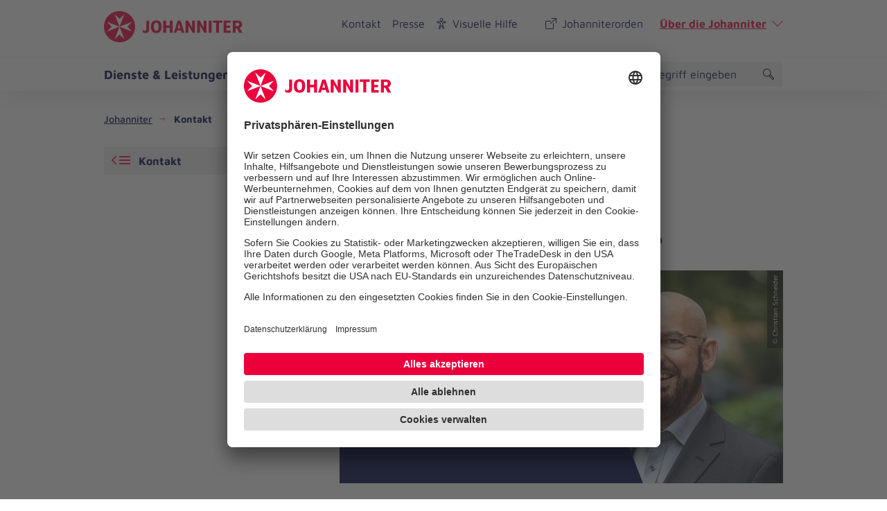

--- FILE ---
content_type: text/html; charset=utf-8
request_url: https://www.johanniter.de/kontakt/mail/an/6501/
body_size: 14470
content:
<!DOCTYPE html>
<html lang="de" class="no-js">
<head>

<meta charset="utf-8">
<!-- 
	coding.powerful.systems. CPS GmbH - www.cps-it.de

	This website is powered by TYPO3 - inspiring people to share!
	TYPO3 is a free open source Content Management Framework initially created by Kasper Skaarhoj and licensed under GNU/GPL.
	TYPO3 is copyright 1998-2026 of Kasper Skaarhoj. Extensions are copyright of their respective owners.
	Information and contribution at https://typo3.org/
-->



<title>Kontakt</title>
<meta http-equiv="x-ua-compatible" content="ie=edge">
<meta name="generator" content="TYPO3 CMS">
<meta name="description" content="Hier finden Sie unser Kontaktformular und die Kontaktdaten der Johanniter-Zentrale.">
<meta name="robots" content="index, follow">
<meta name="viewport" content="width=device-width, initial-scale=1.0">
<meta name="twitter:card" content="summary">
<meta name="rights" content="Website">
<meta name="contact" content="Website">
<meta name="revisit-after" content="5">
<meta name="compatible" content="ie=edge">
<meta name="apple-mobile-web-app-capable" content="yes">
<meta name="apple-mobile-web-app-status-bar-style" content="black">
<meta name="apple-mobile-web-app-title" content="App Title">
<meta name="msapplication-tilecolor" content="#ffffff">
<meta name="theme-color" content="#ffffff">
<meta name="google-site-verification" content="aRSRpm2P1ywB2ML6KYx1A25-bq_BstmddLdohkEL9NM">


<link rel="stylesheet" href="/typo3temp/assets/compressed/merged-e827c62090888dec37fdc08c4949acfc.css?1768305300" media="all">




<script>
/*<![CDATA[*/
/*TS_inlineJS*/
            var htmlElement = document.documentElement;
            htmlElement.classList.remove('no-js');
            htmlElement.classList.add('js');

            window.projectSettings = {
                config: {
                    system:{ code: 'live' },
                    menu:{ url: 'https://www.johanniter.de/mobile_nav.html', current: 4 }
                
                 }
            }
            

/*]]>*/
</script>

<link rel="preconnect" href="//app.usercentrics.eu">
            <link rel="preconnect" href="//api.usercentrics.eu">
            <link rel="preconnect" href="//privacy-proxy.usercentrics.eu">
            <link rel="preload" href="//app.usercentrics.eu/browser-ui/latest/loader.js" as="script">
            <link rel="preload" href="//privacy-proxy.usercentrics.eu/latest/uc-block.bundle.js" as="script">            <script id="usercentrics-cmp" src="https://app.usercentrics.eu/browser-ui/latest/loader.js" data-settings-id="JkIaPQ9CN" async></script>
            <script type="application/javascript" src="https://privacy-proxy.usercentrics.eu/latest/uc-block.bundle.js"></script>
            <script>
                uc.blockElements({
                  'S1pcEj_jZX': '.gmaps-container', // google maps
                  'BJz7qNsdj-7': '.c-iframe-video' // YouTube
                });
                uc.deactivateBlocking([
                ]);
            </script>            <!-- Google Tag Manager -->
            <script type="text/plain" data-usercentrics="Google Tag Manager">(function(w,d,s,l,i){w[l]=w[l]||[];w[l].push({'gtm.start':
            new Date().getTime(),event:'gtm.js'});var f=d.getElementsByTagName(s)[0],
            j=d.createElement(s),dl=l!='dataLayer'?'&l='+l:'';j.async=true;j.src=
            'https://www.googletagmanager.com/gtm.js?id='+i+dl;f.parentNode.insertBefore(j,f);
            })(window,document,'script','dataLayer','GTM-NX5SBT');</script>
            <!-- End Google Tag Manager -->            <script> (function(h,o,t,j,a,r){ h.hj=h.hj||function(){(h.hj.q=h.hj.q||[]).push(arguments)}; h._hjSettings={hjid:5275270,hjsv:6}; a=o.getElementsByTagName('head')[0]; r=o.createElement('script');r.async=1; r.src=t+h._hjSettings.hjid+j+h._hjSettings.hjsv; a.appendChild(r); })(window,document,'https://static.hotjar.com/c/hotjar-','.js?sv='); </script><script>var iconFile = "/_assets/bd25807df72cd806a96dd106cb76dd59/Icons/search-lupe.svg";</script>            <link rel="stylesheet" type="text/css" href="https://assets.eu.sitescdn.net/answers-search-bar/v1.6/answers.css"/>
            <script src="https://assets.eu.sitescdn.net/answers-search-bar/v1.6/answerstemplates.compiled.min.js"></script>            <script>
                function initAnswers() {
                    ANSWERS.init({
                        apiKey: "04384692b57bced50f0796a99ec41c75",experienceKey: "johanniter-search",experienceVersion: "PRODUCTION",                        locale: "de",
                        cloudRegion: "eu",
                        businessId: "100004534",
                        templateBundle: TemplateBundle.default,
                        onReady: function() {
                            ANSWERS.addComponent("SearchBar", {
                                container: ".yext-search-form",
                                name: "search-bar",redirectUrl: "/suche",                                placeholderText: "Suchbegriff eingeben",
                                customIconUrl: iconFile
                            });
                            ANSWERS.addComponent("SearchBar", {
                                container: ".yext-search-form-mobile",
                                name: "search-bar-mobile",redirectUrl: "/suche",                                placeholderText: "Suchbegriff eingeben",
                                customIconUrl: iconFile
                            });                        },
                    });
                }
            </script>
            <script src="https://assets.eu.sitescdn.net/answers-search-bar/v1.6/answers.min.js" onload="initAnswers()" defer></script>            <script async src="https://access.eye-able.com/configs/www.johanniter.de.js"></script>            <link rel="shortcut icon" href="/_assets/bd25807df72cd806a96dd106cb76dd59/Icons/favicon.ico" type="image/x-icon">
            <link rel="apple-touch-icon" sizes="180x180" href="/_assets/bd25807df72cd806a96dd106cb76dd59/Icons/apple-touch-icon.png">
            <link rel="icon" type="image/png" sizes="32x32" href="/_assets/bd25807df72cd806a96dd106cb76dd59/Icons/favicon-32x32.png">
            <link rel="icon" type="image/png" sizes="16x16" href="/_assets/bd25807df72cd806a96dd106cb76dd59/Icons/favicon-16x16.png">
            <link rel="manifest" href="/site.webmanifest">
            <link rel="mask-icon" href="/_assets/bd25807df72cd806a96dd106cb76dd59/Icons/safari-pinned-tab.svg" color="#eb003c">
            <link rel="preload" href="/fe-assets/joh/base/fonts/maven-pro/maven-pro-v32-latin-regular.woff2" as="font" type="font/woff2" crossorigin="anonymous">
            <link rel="preload" href="/fe-assets/joh/base/fonts/maven-pro/maven-pro-v32-latin-500.woff2" as="font" type="font/woff2" crossorigin="anonymous">
            <link rel="preload" href="/fe-assets/joh/base/fonts/maven-pro/maven-pro-v32-latin-700.woff2" as="font" type="font/woff2" crossorigin="anonymous">
<link rel="canonical" href="https://www.johanniter.de/kontakt/"/>

<script type="application/ld+json" id="ext-schema-jsonld">{"@context":"https://schema.org/","@type":"BreadcrumbList","itemListElement":[{"@type":"ListItem","item":{"@type":"WebPage","@id":"https://www.johanniter.de/"},"name":"Johanniter","position":"1"},{"@type":"ListItem","item":{"@type":"WebPage","@id":"https://www.johanniter.de/kontakt/"},"name":"Kontakt","position":"2"}]}</script>
</head>
<body id="pageId_4">

<div class="c-app page-layout-2col" id="top">
    

    
    <header class="c-header js-header">
        <div class="c-header__wrapper">
            <div class="c-header__top">
                <div class="c-header__center-wrap">
                    <button
                        class="c-about-trigger c-link u-icon u-icon:right u-icon--arrow-down js-about-trigger"
                        type="button"
                        aria-expanded="false">
                        Über die Johanniter
                    </button>
                </div>
            </div>
            <div class="c-header__body">
                <div class="c-header__center-wrap">
                    
    <div class="c-header__logo">
        <a href="/" title="zurück zur Startseite von Die Johanniter" class="c-logo">

            
                    <span class="c-logo__item c-logo__item--logo">
                                
    <svg version="1.1" xmlns="http://www.w3.org/2000/svg" xmlns:xlink="http://www.w3.org/1999/xlink" x="0" y="0" width="200" height="45" viewBox="0, 0, 200, 45">
        <g>
            <g>
                <path d="M55.98,30.695 L55.98,27.104 C56.653,27.574 57.152,27.871 57.592,28.092 C58.027,28.308 58.47,28.4 58.908,28.4 C60.455,28.4 61.278,27.565 61.278,26.002 L61.278,13.767 L65.366,13.767 L65.366,26.178 C65.366,28.112 64.844,29.505 63.801,30.354 C62.759,31.204 61.472,31.628 59.942,31.628 C58.63,31.628 57.308,31.317 55.98,30.695 M67.827,22.519 C67.827,16.254 70.671,13.41 75.426,13.41 C80.685,13.41 83.151,16.404 83.151,22.519 C83.151,29.062 80.258,31.628 75.527,31.628 C70.52,31.628 67.827,28.76 67.827,22.519 M78.902,22.519 C78.902,18.398 77.795,16.699 75.425,16.699 C73.185,16.699 72.051,18.475 72.051,22.519 C72.051,26.564 73.313,28.339 75.58,28.339 C77.795,28.339 78.902,26.666 78.902,22.519 M85.621,13.76 L89.673,13.76 L89.673,20.851 L95.107,20.851 L95.107,13.76 L99.184,13.76 L99.184,31.279 L95.107,31.279 L95.107,24.318 L89.673,24.318 L89.673,31.279 L85.621,31.279 z M116.144,31.278 L110.733,13.76 L106.431,13.76 L100.863,31.278 L104.58,31.278 L105.559,27.888 L111.1,27.888 L112.093,31.278 z M110.183,24.761 L106.462,24.761 L108.308,18.363 z M148.088,13.76 L148.088,31.279 L144.745,31.279 L138.603,20.615 L138.603,31.279 L134.55,31.279 L134.55,13.76 L138.314,13.76 L144.037,24.187 L144.037,13.76 z M131.36,13.76 L131.36,31.279 L128.02,31.279 L121.876,20.615 L121.876,31.279 L117.823,31.279 L117.823,13.76 L121.587,13.76 L127.309,24.187 L127.309,13.76 z M151.283,13.76 L155.332,13.76 L155.332,31.279 L151.283,31.279 z M161.946,16.835 L157.347,16.835 L157.347,13.76 L170.701,13.76 L170.701,16.835 L166.023,16.835 L166.023,31.278 L161.946,31.278 z M195.84,24.307 C196.919,23.958 197.817,23.392 198.444,22.423 C199.074,21.452 199.35,20.439 199.35,19.302 C199.35,17.466 198.797,16.084 197.697,15.157 C196.593,14.23 195.039,13.76 193.029,13.76 L186.01,13.76 L186.01,31.278 L190.036,31.278 L190.036,24.836 L191.814,24.836 L195.135,31.279 L199.98,31.279 z M192.788,21.661 L190.036,21.661 L190.036,16.837 L192.971,16.837 C193.578,16.837 194.235,16.996 194.651,17.412 C195.036,17.795 195.229,18.455 195.229,19.19 C195.229,20.771 194.415,21.661 192.788,21.661 M172.667,31.279 L182.973,31.279 L182.973,28.2 L176.718,28.2 L176.718,24.058 L181.949,24.058 L181.949,20.953 L176.718,20.953 L176.718,16.837 L182.973,16.837 L182.973,13.76 L172.667,13.76 z M44.98,22.499 C44.98,34.914 34.915,44.979 22.5,44.979 C10.085,44.979 0.02,34.914 0.02,22.499 C0.02,10.084 10.085,0.019 22.5,0.019 C34.915,0.019 44.98,10.084 44.98,22.499" fill="#EB003C"/>
                <path d="M22.5,22.499 L4.327,15.428 L11.171,22.499 L4.327,29.571 z M22.5,22.499 L40.673,29.571 L33.829,22.499 L40.673,15.428 z M22.5,22.499 L15.429,40.673 L22.5,33.828 L29.571,40.673 z M22.5,22.499 L29.571,4.326 L22.5,11.17 L15.429,4.326 z" fill="#FFFFFF"/>
            </g>
        </g>
    </svg>

                            </span>
                    <span class="u-accessibility">Die Johanniter – Aus Liebe zum Leben</span>
                
        </a>
    </div>

                    

        <nav class="c-menu-service c-menu-service--top" aria-label="Service-Navigation oben">
            <ul class="c-menu-service__list">
                
                    <li class="c-menu-service__item">
                        
        
                <a href="/kontakt/" title="Kontakt" class="c-menu-service__link" aria-current="page"> Kontakt </a>
            
    
                    </li>
                
                    <li class="c-menu-service__item">
                        
        
                <a href="/presse/" title="Presse" class="c-menu-service__link"> Presse </a>
            
    
                    </li>
                

                
                    
        <li class="c-menu-service__item">
            <a href="#" class="c-menu-service__link u-icon u-icon:left u-icon--accessibility-human eyeAble_customToolOpenerClass" title="Visuelle Hilfe" aria-label="Visuelle Hilfe"> Visuelle Hilfe </a>
        </li>
    
                

                <li class="c-menu-service__item">
                    <a href="/johanniterorden/" class="c-menu-service__link u-icon u-icon:left u-icon--extern">Johanniterorden</a>
                </li>
                <li class="c-menu-service__item">
                    <button class="c-about-trigger c-link u-icon u-icon:right u-icon--arrow-down js-about-trigger" type="button" aria-expanded="false">Über die Johanniter</button>
                </li>
            </ul>
        </nav>
    


                    

                    

        <ul class="c-mobile-nav-bar">
            
                <li class="c-mobile-nav-bar__item">
                    <button class="c-button-icon-only c-button--default u-icon u-icon-size@md u-icon--accessibility-human eyeAble_customToolOpenerClass" aria-label="Visuelle Hilfe" title="Visuelle Hilfe" type="button"></button>
                </li>
            
            <li class="c-mobile-nav-bar__item">
                <div class="js-search-wrapper c-search-wrapper">
                    <div class="js-search-dialog c-search-dialog">
                        <div id="search-popup-m" role="search">
                            <div class="yext-search-form-mobile" id="yext-mobile"></div>
                        </div>
                    </div>
                    <button class="c-search-trigger js-search-trigger c-button-icon-only"
                            data-label-open="Suche öffnen"
                            data-label-close="Suche schließen"
                            aria-label="Suche"
                            title="Suche öffnen"
                            type="button" aria-haspopup="true" aria-expanded="false" aria-controls="search-popup-m">
                        <span class="c-loupe">
                            <span class="c-loupe__circle"></span>
                            <span class="c-loupe__line:1"></span>
                            <span class="c-loupe__line:2"></span>
                        </span>
                    </button>
                </div>
            </li>
            <li class="c-mobile-nav-bar__item">
                <!-- trigger mm-menu -->
                <button class="c-mm-trigger js-mm-trigger">
                    <span class="u-accessibility">Haup-Navigation öffnen</span>
                    <span class="c-burger" aria-hidden="true">
                        <span class="c-burger__line c-burger__line--top"></span>
                        <span class="c-burger__line c-burger__line--center"></span>
                        <span class="c-burger__line c-burger__line--bottom"></span>
                    </span>
                </button>
            </li>
        </ul>
    

                </div>
            </div>
            <div class="c-header__bottom">
                <div class="c-header__center-wrap">
                    

    
    
        <nav
                class="c-menu-main js-menu-main"
                aria-label="Hauptnavigation"
        >
            <ul class="c-menu-main__list c-menu-main__list--lvl0">
                
                
                    <li class="c-menu-main__item c-menu-main__item--lvl0">
                        
    <button
            class="c-menu-main__toggle js-toggle-nxtlvl"
            data-level="0"
            id="accessible-dropdown-6"
            aria-controls="accessible-megamenu-6"
            aria-expanded="false"
    >
        Dienste &amp; Leistungen
        
    </button>

                        
    
            
    <div
            class="c-menu-mega"
            id="accessible-megamenu-6"
            role="region"
            aria-expanded="false"
            aria-hidden="true"
            aria-labelledby="accessible-dropdown-6"
    >
        <div class="c-menu-mega__inner">
            <div class="c-menu-mega__left c-menu-mega__left--1c-2c">
                <h3 class="c-menu-mega__title u-typo:xl u-typo:bold">
                    <a
                            href="/dienste-leistungen/"
                            title="Dienste &amp; Leistungen"
                            class="c-link u-icon u-icon:right u-icon--arrow-right u-icon--animate"
                    >
                        Dienste &amp; Leistungen
                    </a>
                </h3>
                
                    <ul class="c-menu-mega__list c-menu-mega__list--lvl1">
                        
                            <li class="c-menu-mega__list__item c-menu-mega__list__item--lvl1">
                                
    
    

    <a
            href="/dienste-leistungen/soziale-unterstuetzung/"
            title="Soziale Unterstützung"
            tabindex="-1"
            class="c-menu-mega__list__link c-link u-icon u-icon:right u-icon--arrow-right u-icon--animate"
            data-level="1"
            
    >
        Soziale Unterstützung
        
    </a>

                            </li>
                        
                            <li class="c-menu-mega__list__item c-menu-mega__list__item--lvl1">
                                
    
    

    <a
            href="/dienste-leistungen/kinder-und-jugendhilfe/"
            title="Kinder- und Jugendhilfe"
            tabindex="-1"
            class="c-menu-mega__list__link c-link u-icon u-icon:right u-icon--arrow-right u-icon--animate"
            data-level="1"
            
    >
        Kinder- und Jugendhilfe
        
    </a>

                            </li>
                        
                            <li class="c-menu-mega__list__item c-menu-mega__list__item--lvl1">
                                
    
    

    <a
            href="/dienste-leistungen/pflege-und-begleitung/"
            title="Pflege und Begleitung"
            tabindex="-1"
            class="c-menu-mega__list__link c-link u-icon u-icon:right u-icon--arrow-right u-icon--animate"
            data-level="1"
            
    >
        Pflege und Begleitung
        
    </a>

                            </li>
                        
                            <li class="c-menu-mega__list__item c-menu-mega__list__item--lvl1">
                                
    
    

    <a
            href="/dienste-leistungen/medizinische-hilfe/"
            title="Medizinische Hilfe"
            tabindex="-1"
            class="c-menu-mega__list__link c-link u-icon u-icon:right u-icon--arrow-right u-icon--animate"
            data-level="1"
            
    >
        Medizinische Hilfe
        
    </a>

                            </li>
                        
                            <li class="c-menu-mega__list__item c-menu-mega__list__item--lvl1">
                                
    
    

    <a
            href="/dienste-leistungen/medizinische-hilfe/fahrdienst/"
            title="Fahrdienst"
            tabindex="-1"
            class="c-menu-mega__list__link c-link u-icon u-icon:right u-icon--arrow-right u-icon--animate"
            data-level="1"
            
    >
        Fahrdienst
        
    </a>

                            </li>
                        
                            <li class="c-menu-mega__list__item c-menu-mega__list__item--lvl1">
                                
    
    

    <a
            href="/dienste-leistungen/angebote-fuer-privatpersonen/"
            title="Angebote für Privatpersonen"
            tabindex="-1"
            class="c-menu-mega__list__link c-link u-icon u-icon:right u-icon--arrow-right u-icon--animate"
            data-level="1"
            
    >
        Angebote für Privatpersonen
        
    </a>

                            </li>
                        
                            <li class="c-menu-mega__list__item c-menu-mega__list__item--lvl1">
                                
    
    

    <a
            href="/dienste-leistungen/angebotsuebersicht-fuer-unternehmen/"
            title="Angebote für Unternehmen"
            tabindex="-1"
            class="c-menu-mega__list__link c-link u-icon u-icon:right u-icon--arrow-right u-icon--animate"
            data-level="1"
            
    >
        Angebote für Unternehmen
        
    </a>

                            </li>
                        
                    </ul>
                
            </div>
            <div class="c-menu-mega__right">
                <h3 class="u-typo:xl u-typo:bold">
                    Schnelleinstieg
                </h3>
                <ul class="c-menu-mega__teaser-list">
                    
                        
    <li class="c-menu-mega__teaser-list__item">
        <div class="c-teaser c-teaser--fancy">
            <a
                    class="c-block-link"
                    href="/dienste-leistungen/angebote-fuer-privatpersonen/"
                    title="Angebote für Privatpersonen"
            >
                Angebote für Privatpersonen
            </a>
            <div class="c-teaser__img">
                <figure class="c-figure">
                    <div class="c-figure__inner">
                        <picture>
                            <source srcset= "https://assets.johanniter.de/assets/_processed_/7/2/csm_johanniter-foerdermitglied-04_01085bd011.jpg" media="(min-width: 320px)">
                            <source srcset= "https://assets.johanniter.de/assets/_processed_/7/2/csm_johanniter-foerdermitglied-04_f59b09a651.jpg">
                            <img
                                    class="c-img"
                                    src= "https://assets.johanniter.de/assets/Hauptseite/Bildmaterial/Spenden_und_Stiften/Textbegleitendes_Bildmaterial/johanniter-foerdermitglied-04.jpg"
                                    alt="Werden Sie Teil einer starken Gemeinschaft mit der Johanniter-Fördermitgliedschaft"
                                    title="Angebote für Privatpersonen"
                                    width="3720"
                                    height="2480"
                                    loading="lazy"
                            >
                        </picture>

                        
                    </div>
                </figure>
            </div>

            <div class="c-teaser__content">
                <div class="c-copy">
                    <h3 class="c-copy__headline u-typo:xl u-typo:bold">Angebote für Privatpersonen</h3>
                </div>
            </div>
        </div>
    </li>

                    
                        
    <li class="c-menu-mega__teaser-list__item">
        <div class="c-teaser c-teaser--fancy">
            <a
                    class="c-block-link"
                    href="/dienste-leistungen/pflege-und-begleitung/pflegedienste/"
                    title="Zuhause Pflegen"
            >
                Zuhause Pflegen
            </a>
            <div class="c-teaser__img">
                <figure class="c-figure">
                    <div class="c-figure__inner">
                        <picture>
                            <source srcset= "https://assets.johanniter.de/assets/_processed_/c/2/csm_johanniter-pflegedienst-04-pflege-zuhause_bd16141471.jpg" media="(min-width: 320px)">
                            <source srcset= "https://assets.johanniter.de/assets/_processed_/c/2/csm_johanniter-pflegedienst-04-pflege-zuhause_812079ae17.jpg">
                            <img
                                    class="c-img"
                                    src= "https://assets.johanniter.de/assets/_processed_/c/2/csm_johanniter-pflegedienst-04-pflege-zuhause_36eae6c32d.jpg"
                                    alt="Unsere professionellen Pflegekräfte helfen im Alltag."
                                    title="Zuhause Pflegen"
                                    width="4256"
                                    height="2837"
                                    loading="lazy"
                            >
                        </picture>

                        
                    </div>
                </figure>
            </div>

            <div class="c-teaser__content">
                <div class="c-copy">
                    <h3 class="c-copy__headline u-typo:xl u-typo:bold">Zuhause Pflegen</h3>
                </div>
            </div>
        </div>
    </li>

                    
                        
    <li class="c-menu-mega__teaser-list__item">
        <div class="c-teaser c-teaser--fancy">
            <a
                    class="c-block-link"
                    href="/dienste-leistungen/pflege-und-begleitung/hausnotruf/"
                    title="Johanniter-Hausnotruf"
            >
                Johanniter-Hausnotruf
            </a>
            <div class="c-teaser__img">
                <figure class="c-figure">
                    <div class="c-figure__inner">
                        <picture>
                            <source srcset= "https://assets.johanniter.de/assets/_processed_/8/8/csm_JUH_Hausnotruf_Armband_Mutter_Tochter_2020_411d867d57.jpg" media="(min-width: 320px)">
                            <source srcset= "https://assets.johanniter.de/assets/_processed_/8/8/csm_JUH_Hausnotruf_Armband_Mutter_Tochter_2020_e927ed9488.jpg">
                            <img
                                    class="c-img"
                                    src= "https://assets.johanniter.de/assets/JUH/Pool/Bilder/Hausnotruf/JUH_Hausnotruf_Armband_Mutter_Tochter_2020.jpg"
                                    alt="Frau mit Hausnotruf-Armband"
                                    title="Johanniter-Hausnotruf"
                                    width="1680"
                                    height="1120"
                                    loading="lazy"
                            >
                        </picture>

                        
                            <div class="c-copyright">
                                <div class="c-copyright__text">&copy; Johanniter/Monika Hoefler</div>
                            </div>
                        
                    </div>
                </figure>
            </div>

            <div class="c-teaser__content">
                <div class="c-copy">
                    <h3 class="c-copy__headline u-typo:xl u-typo:bold">Johanniter-Hausnotruf</h3>
                </div>
            </div>
        </div>
    </li>

                    
                        
    <li class="c-menu-mega__teaser-list__item">
        <div class="c-teaser c-teaser--fancy">
            <a
                    class="c-block-link"
                    href="/dienste-leistungen/medizinische-hilfe/erste-hilfe/"
                    title="Erste-Hilfe-Kurse"
            >
                Erste-Hilfe-Kurse
            </a>
            <div class="c-teaser__img">
                <figure class="c-figure">
                    <div class="c-figure__inner">
                        <picture>
                            <source srcset= "https://assets.johanniter.de/assets/_processed_/e/6/csm_johanniter-erste-hilfe-04-lebensretter_c3b6e9d9b0.jpg" media="(min-width: 320px)">
                            <source srcset= "https://assets.johanniter.de/assets/_processed_/e/6/csm_johanniter-erste-hilfe-04-lebensretter_5bc9f2506d.jpg">
                            <img
                                    class="c-img"
                                    src= "https://assets.johanniter.de/assets/_processed_/e/6/csm_johanniter-erste-hilfe-04-lebensretter_c9f30fe9ab.jpg"
                                    alt="Die Erste-Hilfe-Kurse der Johanniter bereiten auf den Notfall vor."
                                    title="Erste-Hilfe-Kurse"
                                    width="5472"
                                    height="3648"
                                    loading="lazy"
                            >
                        </picture>

                        
                    </div>
                </figure>
            </div>

            <div class="c-teaser__content">
                <div class="c-copy">
                    <h3 class="c-copy__headline u-typo:xl u-typo:bold">Erste-Hilfe-Kurse</h3>
                </div>
            </div>
        </div>
    </li>

                    
                </ul>
            </div>
        </div>
        <button
                tabindex="-1"
                class="c-button-icon-only c-button--circle u-icon u-icon--close c-close-btn"
                type="button"
                aria-label="Menü schließen"
        >
            Menü schließen
        </button>
    </div>

        

                    </li>
                
                    <li class="c-menu-main__item c-menu-main__item--lvl0">
                        
    <button
            class="c-menu-main__toggle js-toggle-nxtlvl"
            data-level="0"
            id="accessible-dropdown-7"
            aria-controls="accessible-megamenu-7"
            aria-expanded="false"
    >
        Mitarbeiten &amp; Lernen
        
    </button>

                        
    
            
    <div
            class="c-menu-mega"
            id="accessible-megamenu-7"
            role="region"
            aria-expanded="false"
            aria-hidden="true"
            aria-labelledby="accessible-dropdown-7"
    >
        <div class="c-menu-mega__inner">
            <div class="c-menu-mega__left c-menu-mega__left--1c-2c">
                <h3 class="c-menu-mega__title u-typo:xl u-typo:bold">
                    <a
                            href="/mitarbeiten-lernen/"
                            title="Mitarbeiten &amp; Lernen"
                            class="c-link u-icon u-icon:right u-icon--arrow-right u-icon--animate"
                    >
                        Mitarbeiten &amp; Lernen
                    </a>
                </h3>
                
                    <ul class="c-menu-mega__list c-menu-mega__list--lvl1">
                        
                            <li class="c-menu-mega__list__item c-menu-mega__list__item--lvl1">
                                
    
    

    <a
            href="/mitarbeiten-lernen/"
            title="So arbeiten wir"
            tabindex="-1"
            class="c-menu-mega__list__link c-link u-icon u-icon:right u-icon--arrow-right u-icon--animate"
            data-level="1"
            
    >
        So arbeiten wir
        
    </a>

                            </li>
                        
                            <li class="c-menu-mega__list__item c-menu-mega__list__item--lvl1">
                                
    
    

    <a
            href="/mitarbeiten-lernen/stellenangebote/"
            title="Stellenangebote"
            tabindex="-1"
            class="c-menu-mega__list__link c-link u-icon u-icon:right u-icon--arrow-right u-icon--animate"
            data-level="1"
            
    >
        Stellenangebote
        
    </a>

                            </li>
                        
                            <li class="c-menu-mega__list__item c-menu-mega__list__item--lvl1">
                                
    
    

    <a
            href="/mitarbeiten-lernen/taetigkeitsfelder/"
            title="Tätigkeitsfelder"
            tabindex="-1"
            class="c-menu-mega__list__link c-link u-icon u-icon:right u-icon--arrow-right u-icon--animate"
            data-level="1"
            
    >
        Tätigkeitsfelder
        
    </a>

                            </li>
                        
                            <li class="c-menu-mega__list__item c-menu-mega__list__item--lvl1">
                                
    
    

    <a
            href="/mitarbeiten-lernen/ausbildung/"
            title="Einstieg"
            tabindex="-1"
            class="c-menu-mega__list__link c-link u-icon u-icon:right u-icon--arrow-right u-icon--animate"
            data-level="1"
            
    >
        Einstieg
        
    </a>

                            </li>
                        
                            <li class="c-menu-mega__list__item c-menu-mega__list__item--lvl1">
                                
    
    

    <a
            href="/mitarbeiten-lernen/ehrenamt/"
            title="Ehrenamt"
            tabindex="-1"
            class="c-menu-mega__list__link c-link u-icon u-icon:right u-icon--arrow-right u-icon--animate"
            data-level="1"
            
    >
        Ehrenamt
        
    </a>

                            </li>
                        
                            <li class="c-menu-mega__list__item c-menu-mega__list__item--lvl1">
                                
    
    

    <a
            href="/mitarbeiten-lernen/bildungsangebote-der-johanniter/"
            title="Bildung"
            tabindex="-1"
            class="c-menu-mega__list__link c-link u-icon u-icon:right u-icon--arrow-right u-icon--animate"
            data-level="1"
            
    >
        Bildung
        
    </a>

                            </li>
                        
                    </ul>
                
            </div>
            <div class="c-menu-mega__right">
                <h3 class="u-typo:xl u-typo:bold">
                    Schnelleinstieg
                </h3>
                <ul class="c-menu-mega__teaser-list">
                    
                        
    <li class="c-menu-mega__teaser-list__item">
        <div class="c-teaser c-teaser--fancy">
            <a
                    class="c-block-link"
                    href=""
                    title="Arbeiten bei den Johannitern"
            >
                Arbeiten bei den Johannitern
            </a>
            <div class="c-teaser__img">
                <figure class="c-figure">
                    <div class="c-figure__inner">
                        <picture>
                            <source srcset= "https://assets.johanniter.de/assets/_processed_/5/c/csm_johanniter-mitarbeiten-lernen-03-1680x1120.jpg_2351bd775d.jpg" media="(min-width: 320px)">
                            <source srcset= "https://assets.johanniter.de/assets/_processed_/5/c/csm_johanniter-mitarbeiten-lernen-03-1680x1120.jpg_9221a333a5.jpg">
                            <img
                                    class="c-img"
                                    src= "https://assets.johanniter.de/assets/Hauptseite/Bildmaterial/Mitarbeiten_und_Lernen/johanniter-mitarbeiten-lernen-03-1680x1120.jpg.jpg"
                                    alt="Eine lächelnde Ärztin im Gespräch."
                                    title="Arbeiten bei den Johannitern"
                                    width="1680"
                                    height="1120"
                                    loading="lazy"
                            >
                        </picture>

                        
                    </div>
                </figure>
            </div>

            <div class="c-teaser__content">
                <div class="c-copy">
                    <h3 class="c-copy__headline u-typo:xl u-typo:bold">Arbeiten bei den Johannitern</h3>
                </div>
            </div>
        </div>
    </li>

                    
                        
    <li class="c-menu-mega__teaser-list__item">
        <div class="c-teaser c-teaser--fancy">
            <a
                    class="c-block-link"
                    href="/mitarbeiten-lernen/ehrenamt/"
                    title="Ehrenamtlich helfen"
            >
                Ehrenamtlich helfen
            </a>
            <div class="c-teaser__img">
                <figure class="c-figure">
                    <div class="c-figure__inner">
                        <picture>
                            <source srcset= "https://assets.johanniter.de/assets/_processed_/f/7/csm_johanniter-ehrenamt-02-1120x1680_04cb9e8aaf.jpg" media="(min-width: 320px)">
                            <source srcset= "https://assets.johanniter.de/assets/_processed_/f/7/csm_johanniter-ehrenamt-02-1120x1680_fb85b3c4d1.jpg">
                            <img
                                    class="c-img"
                                    src= "https://assets.johanniter.de/assets/_processed_/f/7/csm_johanniter-ehrenamt-02-1120x1680_ac4e16c4b5.jpg"
                                    alt="Eine Mitarbeitende der Johanniter-Unfall-Hilfe."
                                    title="Ehrenamtlich helfen"
                                    width="1120"
                                    height="1680"
                                    loading="lazy"
                            >
                        </picture>

                        
                    </div>
                </figure>
            </div>

            <div class="c-teaser__content">
                <div class="c-copy">
                    <h3 class="c-copy__headline u-typo:xl u-typo:bold">Ehrenamtlich helfen</h3>
                </div>
            </div>
        </div>
    </li>

                    
                        
    <li class="c-menu-mega__teaser-list__item">
        <div class="c-teaser c-teaser--fancy">
            <a
                    class="c-block-link"
                    href="/mitarbeiten-lernen/stellenangebote/"
                    title="Stellenangebote"
            >
                Stellenangebote
            </a>
            <div class="c-teaser__img">
                <figure class="c-figure">
                    <div class="c-figure__inner">
                        <picture>
                            <source srcset= "https://assets.johanniter.de/assets/_processed_/f/5/csm_johanniter-wie-unterstuetzen-02-1120x1680_1b34eb43cf.jpg" media="(min-width: 320px)">
                            <source srcset= "https://assets.johanniter.de/assets/_processed_/f/5/csm_johanniter-wie-unterstuetzen-02-1120x1680_9eedd9dbb1.jpg">
                            <img
                                    class="c-img"
                                    src= "https://assets.johanniter.de/assets/_processed_/f/5/csm_johanniter-wie-unterstuetzen-02-1120x1680_43efe21bc5.jpg"
                                    alt="Eine Frau reicht einer anderen Person ihre Hand."
                                    title="Stellenangebote"
                                    width="1120"
                                    height="1680"
                                    loading="lazy"
                            >
                        </picture>

                        
                    </div>
                </figure>
            </div>

            <div class="c-teaser__content">
                <div class="c-copy">
                    <h3 class="c-copy__headline u-typo:xl u-typo:bold">Stellenangebote</h3>
                </div>
            </div>
        </div>
    </li>

                    
                        
    <li class="c-menu-mega__teaser-list__item">
        <div class="c-teaser c-teaser--fancy">
            <a
                    class="c-block-link"
                    href="/mitarbeiten-lernen/#c190638"
                    title="Mitarbeitende kommen zu Wort"
            >
                Mitarbeitende kommen zu Wort
            </a>
            <div class="c-teaser__img">
                <figure class="c-figure">
                    <div class="c-figure__inner">
                        <picture>
                            <source srcset= "https://assets.johanniter.de/assets/_processed_/f/d/csm_johanniter-mitarbeiter-kommen-zu-wort-02-01-1120x1680.jpg_00ef11a468.jpg" media="(min-width: 320px)">
                            <source srcset= "https://assets.johanniter.de/assets/_processed_/f/d/csm_johanniter-mitarbeiter-kommen-zu-wort-02-01-1120x1680.jpg_13daee150a.jpg">
                            <img
                                    class="c-img"
                                    src= "https://assets.johanniter.de/assets/_processed_/f/d/csm_johanniter-mitarbeiter-kommen-zu-wort-02-01-1120x1680.jpg_ba28feb2ce.jpg"
                                    alt="Eine Ärztin in Arbeitskleidung."
                                    title="Mitarbeitende kommen zu Wort"
                                    width="1120"
                                    height="1680"
                                    loading="lazy"
                            >
                        </picture>

                        
                    </div>
                </figure>
            </div>

            <div class="c-teaser__content">
                <div class="c-copy">
                    <h3 class="c-copy__headline u-typo:xl u-typo:bold">Mitarbeitende kommen zu Wort</h3>
                </div>
            </div>
        </div>
    </li>

                    
                </ul>
            </div>
        </div>
        <button
                tabindex="-1"
                class="c-button-icon-only c-button--circle u-icon u-icon--close c-close-btn"
                type="button"
                aria-label="Menü schließen"
        >
            Menü schließen
        </button>
    </div>

        

                    </li>
                
                    <li class="c-menu-main__item c-menu-main__item--lvl0">
                        
    <button
            class="c-menu-main__toggle js-toggle-nxtlvl"
            data-level="0"
            id="accessible-dropdown-22929"
            aria-controls="accessible-megamenu-22929"
            aria-expanded="false"
    >
        Spenden &amp; Stiften
        
    </button>

                        
    
            
    <div
            class="c-menu-mega"
            id="accessible-megamenu-22929"
            role="region"
            aria-expanded="false"
            aria-hidden="true"
            aria-labelledby="accessible-dropdown-22929"
    >
        <div class="c-menu-mega__inner">
            <div class="c-menu-mega__left c-menu-mega__left--1c-2c">
                <h3 class="c-menu-mega__title u-typo:xl u-typo:bold">
                    <a
                            href="/spenden/"
                            title="Spenden &amp; Stiften"
                            class="c-link u-icon u-icon:right u-icon--arrow-right u-icon--animate"
                    >
                        Spenden &amp; Stiften
                    </a>
                </h3>
                
                    <ul class="c-menu-mega__list c-menu-mega__list--lvl1">
                        
                            <li class="c-menu-mega__list__item c-menu-mega__list__item--lvl1">
                                
    
    

    <a
            href="/spenden/jetzt-unterstuetzen/"
            title="Jetzt unterstützen"
            tabindex="-1"
            class="c-menu-mega__list__link c-link u-icon u-icon:right u-icon--arrow-right u-icon--animate"
            data-level="1"
            
    >
        Jetzt unterstützen
        
    </a>

                            </li>
                        
                            <li class="c-menu-mega__list__item c-menu-mega__list__item--lvl1">
                                
    
    

    <a
            href="/spenden/was-sie-bewirken/"
            title="Was Sie bewirken"
            tabindex="-1"
            class="c-menu-mega__list__link c-link u-icon u-icon:right u-icon--arrow-right u-icon--animate"
            data-level="1"
            
    >
        Was Sie bewirken
        
    </a>

                            </li>
                        
                            <li class="c-menu-mega__list__item c-menu-mega__list__item--lvl1">
                                
    
    

    <a
            href="/spenden/spendenmoeglichkeiten/"
            title="Spendenmöglichkeiten"
            tabindex="-1"
            class="c-menu-mega__list__link c-link u-icon u-icon:right u-icon--arrow-right u-icon--animate"
            data-level="1"
            
    >
        Spendenmöglichkeiten
        
    </a>

                            </li>
                        
                            <li class="c-menu-mega__list__item c-menu-mega__list__item--lvl1">
                                
    
    

    <a
            href="/spenden/projekte-deutschland/"
            title="Unsere Projekte im Inland"
            tabindex="-1"
            class="c-menu-mega__list__link c-link u-icon u-icon:right u-icon--arrow-right u-icon--animate"
            data-level="1"
            
    >
        Unsere Projekte im Inland
        
    </a>

                            </li>
                        
                            <li class="c-menu-mega__list__item c-menu-mega__list__item--lvl1">
                                
    
    

    <a
            href="/spenden/hilfe-weltweit/"
            title="Im Ausland - Projekte weltweit"
            tabindex="-1"
            class="c-menu-mega__list__link c-link u-icon u-icon:right u-icon--arrow-right u-icon--animate"
            data-level="1"
            
    >
        Im Ausland - Projekte weltweit
        
    </a>

                            </li>
                        
                            <li class="c-menu-mega__list__item c-menu-mega__list__item--lvl1">
                                
    
    

    <a
            href="/stiften/"
            title="Stiften"
            tabindex="-1"
            class="c-menu-mega__list__link c-link u-icon u-icon:right u-icon--arrow-right u-icon--animate"
            data-level="1"
            
    >
        Stiften
        
    </a>

                            </li>
                        
                            <li class="c-menu-mega__list__item c-menu-mega__list__item--lvl1">
                                
    
    

    <a
            href="/spenden/foerdermitglied-werden/"
            title="Fördermitglied werden"
            tabindex="-1"
            class="c-menu-mega__list__link c-link u-icon u-icon:right u-icon--arrow-right u-icon--animate"
            data-level="1"
            
    >
        Fördermitglied werden
        
    </a>

                            </li>
                        
                            <li class="c-menu-mega__list__item c-menu-mega__list__item--lvl1">
                                
    
    

    <a
            href="/spenden/service-qualitaet/"
            title="Service, Qualität und Transparenz"
            tabindex="-1"
            class="c-menu-mega__list__link c-link u-icon u-icon:right u-icon--arrow-right u-icon--animate"
            data-level="1"
            
    >
        Service, Qualität und Transparenz
        
    </a>

                            </li>
                        
                    </ul>
                
            </div>
            <div class="c-menu-mega__right">
                <h3 class="u-typo:xl u-typo:bold">
                    Schnelleinstieg
                </h3>
                <ul class="c-menu-mega__teaser-list">
                    
                        
    <li class="c-menu-mega__teaser-list__item">
        <div class="c-teaser c-teaser--fancy">
            <a
                    class="c-block-link"
                    href="/spenden/spendenmoeglichkeiten/"
                    title="So können Sie helfen"
            >
                So können Sie helfen
            </a>
            <div class="c-teaser__img">
                <figure class="c-figure">
                    <div class="c-figure__inner">
                        <picture>
                            <source srcset= "https://assets.johanniter.de/assets/_processed_/7/0/csm_johanniter-unterstuetzen-durch-spenden-02-1120x1680_5632293737.jpg" media="(min-width: 320px)">
                            <source srcset= "https://assets.johanniter.de/assets/_processed_/7/0/csm_johanniter-unterstuetzen-durch-spenden-02-1120x1680_f0f93ed7d2.jpg">
                            <img
                                    class="c-img"
                                    src= "https://assets.johanniter.de/assets/Hauptseite/Bildmaterial/Spenden_und_Stiften/johanniter-unterstuetzen-durch-spenden-02-1120x1680.jpg"
                                    alt="Eine Frau und ein Mädchen spielen gemeinsam."
                                    title="So können Sie helfen"
                                    width="1120"
                                    height="1680"
                                    loading="lazy"
                            >
                        </picture>

                        
                    </div>
                </figure>
            </div>

            <div class="c-teaser__content">
                <div class="c-copy">
                    <h3 class="c-copy__headline u-typo:xl u-typo:bold">So können Sie helfen</h3>
                </div>
            </div>
        </div>
    </li>

                    
                        
    <li class="c-menu-mega__teaser-list__item">
        <div class="c-teaser c-teaser--fancy">
            <a
                    class="c-block-link"
                    href="/spenden/spendenmoeglichkeiten/testamentsspenden/"
                    title="Mit dem Testament Gutes tun"
            >
                Mit dem Testament Gutes tun
            </a>
            <div class="c-teaser__img">
                <figure class="c-figure">
                    <div class="c-figure__inner">
                        <picture>
                            <source srcset= "https://assets.johanniter.de/assets/_processed_/5/f/csm_Stockfotos_Scholz-_-Friends_22.09.2020_19_original_4f5de8b3c1.jpg" media="(min-width: 320px)">
                            <source srcset= "https://assets.johanniter.de/assets/_processed_/5/f/csm_Stockfotos_Scholz-_-Friends_22.09.2020_19_original_68f1dd6f47.jpg">
                            <img
                                    class="c-img"
                                    src= "https://assets.johanniter.de/assets/_processed_/5/f/csm_Stockfotos_Scholz-_-Friends_22.09.2020_19_original_cbf91c0e29.jpg"
                                    alt=""
                                    title="Mit dem Testament Gutes tun"
                                    width="6282"
                                    height="4188"
                                    loading="lazy"
                            >
                        </picture>

                        
                    </div>
                </figure>
            </div>

            <div class="c-teaser__content">
                <div class="c-copy">
                    <h3 class="c-copy__headline u-typo:xl u-typo:bold">Mit dem Testament Gutes tun</h3>
                </div>
            </div>
        </div>
    </li>

                    
                        
    <li class="c-menu-mega__teaser-list__item">
        <div class="c-teaser c-teaser--fancy">
            <a
                    class="c-block-link"
                    href="/spenden/spendenmoeglichkeiten/anlassspenden/"
                    title="Spenden zu besonderen Anlässen"
            >
                Spenden zu besonderen Anlässen
            </a>
            <div class="c-teaser__img">
                <figure class="c-figure">
                    <div class="c-figure__inner">
                        <picture>
                            <source srcset= "https://assets.johanniter.de/assets/_processed_/e/3/csm_AdobeStock_Anlass_Hochzeit__1__d9586abe76.jpg" media="(min-width: 320px)">
                            <source srcset= "https://assets.johanniter.de/assets/_processed_/e/3/csm_AdobeStock_Anlass_Hochzeit__1__c9d3c6c7d5.jpg">
                            <img
                                    class="c-img"
                                    src= "https://assets.johanniter.de/assets/_processed_/e/3/csm_AdobeStock_Anlass_Hochzeit__1__fac6c14ea4.jpg"
                                    alt=""
                                    title="Spenden zu besonderen Anlässen"
                                    width="4939"
                                    height="3470"
                                    loading="lazy"
                            >
                        </picture>

                        
                    </div>
                </figure>
            </div>

            <div class="c-teaser__content">
                <div class="c-copy">
                    <h3 class="c-copy__headline u-typo:xl u-typo:bold">Spenden zu besonderen Anlässen</h3>
                </div>
            </div>
        </div>
    </li>

                    
                        
    <li class="c-menu-mega__teaser-list__item">
        <div class="c-teaser c-teaser--fancy">
            <a
                    class="c-block-link"
                    href="/spenden/spendenmoeglichkeiten/unternehmen/"
                    title="Als Unternehmen spenden "
            >
                Als Unternehmen spenden 
            </a>
            <div class="c-teaser__img">
                <figure class="c-figure">
                    <div class="c-figure__inner">
                        <picture>
                            <source srcset= "https://assets.johanniter.de/assets/_processed_/1/6/csm_johanniter-spenden-als-unternehmen-05_0e6235a7ca.jpg" media="(min-width: 320px)">
                            <source srcset= "https://assets.johanniter.de/assets/_processed_/1/6/csm_johanniter-spenden-als-unternehmen-05_63f646d00b.jpg">
                            <img
                                    class="c-img"
                                    src= "https://assets.johanniter.de/assets/_processed_/1/6/csm_johanniter-spenden-als-unternehmen-05_69dc9d950a.jpg"
                                    alt=""
                                    title="Als Unternehmen spenden "
                                    width="5120"
                                    height="3414"
                                    loading="lazy"
                            >
                        </picture>

                        
                    </div>
                </figure>
            </div>

            <div class="c-teaser__content">
                <div class="c-copy">
                    <h3 class="c-copy__headline u-typo:xl u-typo:bold">Als Unternehmen spenden </h3>
                </div>
            </div>
        </div>
    </li>

                    
                </ul>
            </div>
        </div>
        <button
                tabindex="-1"
                class="c-button-icon-only c-button--circle u-icon u-icon--close c-close-btn"
                type="button"
                aria-label="Menü schließen"
        >
            Menü schließen
        </button>
    </div>

        

                    </li>
                
            </ul>
            <span class="c-menu-main__target" aria-hidden="true"></span>
        </nav>
    


                    

        
        <nav
            class="c-menu-service c-menu-service--bottom"
            aria-label="Service-Navigation unten"
        >
            <ul class="c-menu-service__list">
                
                <li class="c-menu-service__item">
                    
        <!-- trigger search -->
        <div class="js-search-wrapper c-search-wrapper">
            <div class="js-search-dialog c-search-dialog">
                <div id="search-popup" role="search">
                    <div class="yext-search-form" id="yext-desktop"></div>
                </div>
            </div>
            <button
                class="c-search-trigger js-search-trigger c-button-icon-only"
                data-label-open="Suche öffnen"
                data-label-close="Suche schließen"
                aria-label="Suche"
                title="Suche öffnen"
                type="button"
                aria-haspopup="true"
                aria-expanded="false"
                aria-controls="search-popup"
            >
                <span class="c-loupe">
                    <span class="c-loupe__circle"></span>
                    <span class="c-loupe__line:1"></span>
                    <span class="c-loupe__line:2"></span>
                </span>
            </button>
        </div>
    
                </li>
            </ul>
        </nav>
    

                </div>
            </div>
        </div>
    </header>
    <div class="c-print-logo u-display-none">
        
    <svg version="1.1" xmlns="http://www.w3.org/2000/svg" xmlns:xlink="http://www.w3.org/1999/xlink" x="0" y="0" width="200" height="45" viewBox="0, 0, 200, 45">
        <g>
            <g>
                <path d="M55.98,30.695 L55.98,27.104 C56.653,27.574 57.152,27.871 57.592,28.092 C58.027,28.308 58.47,28.4 58.908,28.4 C60.455,28.4 61.278,27.565 61.278,26.002 L61.278,13.767 L65.366,13.767 L65.366,26.178 C65.366,28.112 64.844,29.505 63.801,30.354 C62.759,31.204 61.472,31.628 59.942,31.628 C58.63,31.628 57.308,31.317 55.98,30.695 M67.827,22.519 C67.827,16.254 70.671,13.41 75.426,13.41 C80.685,13.41 83.151,16.404 83.151,22.519 C83.151,29.062 80.258,31.628 75.527,31.628 C70.52,31.628 67.827,28.76 67.827,22.519 M78.902,22.519 C78.902,18.398 77.795,16.699 75.425,16.699 C73.185,16.699 72.051,18.475 72.051,22.519 C72.051,26.564 73.313,28.339 75.58,28.339 C77.795,28.339 78.902,26.666 78.902,22.519 M85.621,13.76 L89.673,13.76 L89.673,20.851 L95.107,20.851 L95.107,13.76 L99.184,13.76 L99.184,31.279 L95.107,31.279 L95.107,24.318 L89.673,24.318 L89.673,31.279 L85.621,31.279 z M116.144,31.278 L110.733,13.76 L106.431,13.76 L100.863,31.278 L104.58,31.278 L105.559,27.888 L111.1,27.888 L112.093,31.278 z M110.183,24.761 L106.462,24.761 L108.308,18.363 z M148.088,13.76 L148.088,31.279 L144.745,31.279 L138.603,20.615 L138.603,31.279 L134.55,31.279 L134.55,13.76 L138.314,13.76 L144.037,24.187 L144.037,13.76 z M131.36,13.76 L131.36,31.279 L128.02,31.279 L121.876,20.615 L121.876,31.279 L117.823,31.279 L117.823,13.76 L121.587,13.76 L127.309,24.187 L127.309,13.76 z M151.283,13.76 L155.332,13.76 L155.332,31.279 L151.283,31.279 z M161.946,16.835 L157.347,16.835 L157.347,13.76 L170.701,13.76 L170.701,16.835 L166.023,16.835 L166.023,31.278 L161.946,31.278 z M195.84,24.307 C196.919,23.958 197.817,23.392 198.444,22.423 C199.074,21.452 199.35,20.439 199.35,19.302 C199.35,17.466 198.797,16.084 197.697,15.157 C196.593,14.23 195.039,13.76 193.029,13.76 L186.01,13.76 L186.01,31.278 L190.036,31.278 L190.036,24.836 L191.814,24.836 L195.135,31.279 L199.98,31.279 z M192.788,21.661 L190.036,21.661 L190.036,16.837 L192.971,16.837 C193.578,16.837 194.235,16.996 194.651,17.412 C195.036,17.795 195.229,18.455 195.229,19.19 C195.229,20.771 194.415,21.661 192.788,21.661 M172.667,31.279 L182.973,31.279 L182.973,28.2 L176.718,28.2 L176.718,24.058 L181.949,24.058 L181.949,20.953 L176.718,20.953 L176.718,16.837 L182.973,16.837 L182.973,13.76 L172.667,13.76 z M44.98,22.499 C44.98,34.914 34.915,44.979 22.5,44.979 C10.085,44.979 0.02,34.914 0.02,22.499 C0.02,10.084 10.085,0.019 22.5,0.019 C34.915,0.019 44.98,10.084 44.98,22.499" fill="#EB003C"/>
                <path d="M22.5,22.499 L4.327,15.428 L11.171,22.499 L4.327,29.571 z M22.5,22.499 L40.673,29.571 L33.829,22.499 L40.673,15.428 z M22.5,22.499 L15.429,40.673 L22.5,33.828 L29.571,40.673 z M22.5,22.499 L29.571,4.326 L22.5,11.17 L15.429,4.326 z" fill="#FFFFFF"/>
            </g>
        </g>
    </svg>

    </div>
    
    


    <!-- main -->
    <main class="c-main" id="main">
        
    
    

    <!-- page grid start -->
    <div class="o-grid">
        <!--TYPO3SEARCH_begin-->
        
        <!--TYPO3SEARCH_end-->

        

        
            
            <nav class="c-breadcrumb" aria-label="Pfad-Navigation">
                <ul class="c-breadcrumb__list">
                    
                        <li class="c-breadcrumb__item">
                            
        
                <a href="/" title="Johanniter" class="c-link"> Johanniter </a>
            
    
                        </li>
                    
                        <li class="c-breadcrumb__item">
                            
        
                <span title="Kontakt" class="c-link u-icon u-icon:left u-icon--arrow2-right" aria-current="page"> Kontakt </span>
            
    
                        </li>
                    
                </ul>
            </nav>
        
    

        

        <div class="o-grid__row">
            <div class="o-grid__col:12 o-grid__col:8@md">

                <!-- article -->
                <!--TYPO3SEARCH_begin-->
                <article class="c-main__article" id="main-content">
                    <!-- page-title -->
                    <div class="c-page-title">
                        <h1 class="u-typo:xxxl u-typo:bold">Kontakt</h1>
                        
                    </div>

                    <!-- main content -->
                    
<div id="c4460" class="c-form-wrapper u-space-top:default">

	
	
		



	
	
		
    
        
            
                    

	
			<h2 class="u-typo:xxl u-typo:bold  ">
				Haben Sie weitere Fragen?
			</h2>
		



                    



                
            



        
    


	
	

    
    

    

    <form enctype="multipart/form-data" method="post" class="c-form js-form" id="JuhContactForm-4460" action="/kontakt/mail/an/6501/?tx_form_formframework%5Baction%5D=perform&amp;tx_form_formframework%5Bcontroller%5D=FormFrontend&amp;cHash=53058056b7cdf6b0010cc9eabcb569d0#JuhContactForm-4460">
<div><input type="hidden" name="tx_form_formframework[JuhContactForm-4460][__state]" value="TzozOToiVFlQTzNcQ01TXEZvcm1cRG9tYWluXFJ1bnRpbWVcRm9ybVN0YXRlIjoyOntzOjI1OiIAKgBsYXN0RGlzcGxheWVkUGFnZUluZGV4IjtpOjA7czoxMzoiACoAZm9ybVZhbHVlcyI7YTowOnt9fQ==71574edce11487a8250fafe7b50aaf32d133ba41" /><input type="hidden" name="tx_form_formframework[__trustedProperties]" value="{&quot;JuhContactForm-4460&quot;:{&quot;record_type&quot;:1,&quot;record_data&quot;:1,&quot;johcontact-1&quot;:1,&quot;TextareaMessage&quot;:1,&quot;RadioSalutation&quot;:1,&quot;TextFirstName&quot;:1,&quot;TextLastName&quot;:1,&quot;TextStreet&quot;:1,&quot;TextNumber&quot;:1,&quot;NumberPostalCode&quot;:1,&quot;TextCity&quot;:1,&quot;SingleSelectFederalState&quot;:1,&quot;TelephonePhone&quot;:1,&quot;TextEmail&quot;:1,&quot;CheckboxPrivacyPolicy&quot;:1,&quot;cr-field&quot;:1,&quot;1dYQXzNa&quot;:1,&quot;__currentPage&quot;:1}}2e4c75c0a3af4cfa46caa529af75e0ad27a96f51" />
</div>

        
            
        

        


    
        <h2 class="u-accessibility">Kontakt</h2>
    
    
        


	<fieldset id="JuhContactForm-4460-FieldsetMessage" class="c-form__fieldset">
		
            
			<legend class="c-form__legend u-typo:l u-accessibility">Nachricht</legend>
		
		
			

    <input data-data-layer="record_type" class="seo-data-layer" id="juhContactForm-4460-record_type" type="hidden" name="tx_form_formframework[JuhContactForm-4460][record_type]" value="" />



		
			

    <input data-data-layer="record_data" class="seo-data-layer" id="juhContactForm-4460-record_data" type="hidden" name="tx_form_formframework[JuhContactForm-4460][record_data]" value="" />



		
			

    

        
    <div id="c" class="c-contact-list ">
        
        
    <div class="
    c-contact
    
    
            c-contact--slanted-left
        

    
            
        
">
        
            
                    
                        
<div class="c-contact__img">
    <figure class="c-figure">
        <div class="c-figure__inner">
            <picture>
                <source srcset= "https://assets.johanniter.de/assets/Seniorenhaeuser/ZENTRAL/Bilder/JoSe_Seite/Horst_Molenaar_2022_Fotograf_Christian_Schneider.web.jpg" media="(min-width: 320px)">
                <source srcset= "https://assets.johanniter.de/assets/_processed_/9/0/csm_Horst_Molenaar_2022_Fotograf_Christian_Schneider.web_b4e82ab32b.jpg">
                <img class="c-img"
                     src= "https://assets.johanniter.de/assets/Seniorenhaeuser/ZENTRAL/Bilder/JoSe_Seite/Horst_Molenaar_2022_Fotograf_Christian_Schneider.web.jpg"
                     width="360"
                     height="345"
                     style="aspect-ratio: 360/345"
                     alt=""
                     title=""
                     loading="lazy"
                >
            </picture>
            
                <div class="c-copyright">
                    <div class="c-copyright__text">&copy; Christian Schneider</div>
                </div>
            
        </div>
    </figure>
</div>


                    
                
        

        <div class="c-contact__content">
            <div class="c-copy">
                <h3 class=" u-typo:xl u-typo:bold">Horst Molenaar</h3>
                
                    
                        <p>Geschäftsführung</p>
                    
                

                
                
                    <a href="tel:+49 30 2309970-0" class="c-link u-icon u-icon:left u-icon--phone"
                       title="Öffnet Telefon-App">
                        +49 30 2309970-0</a>
                    <br>
                
                
                    <a href="tel:+49 30 2309970-409" class="c-link u-icon u-icon:left u-icon--fax"
                       title="Öffnet Telefon-App">
                        +49 30 2309970-409</a>
                    <br>
                
                
                    
    
            
        

    <a href="https://www.google.com/maps?q=52.432482100000,13.290704500000"
       target="_blank"
       class="c-link u-icon u-icon:left u-icon--pin">
        
                
                    Finckensteinallee 111
                
                
                    <br/>
                    12205 Berlin
                
            
    </a>

                
            </div>
        </div>

    </div>

    </div>

    

    <input id="juhContactForm-4460-johcontact-1" type="hidden" name="tx_form_formframework[JuhContactForm-4460][johcontact-1]" value="6501" />


		
			


	


	
	<div class="c-form__group ">
        
            <label class="c-form__label" for="juhContactForm-4460-TextareaMessage">
                Ihre Nachricht
                

<span class="c-form__required" title="Pflichtfeld">*</span>



            </label>
        
		<div class="c-form__input-container">
			
		<textarea required="required" class="c-form__input" id="juhContactForm-4460-TextareaMessage" name="tx_form_formframework[JuhContactForm-4460][TextareaMessage]"></textarea>
	
		</div>
		
	</div>








		
			


	<div class="o-grid__row">
		
			<div class=" o-grid__col:12 o-grid__col:12@sm    ">
				


	


	
	<div class="c-form__group ">
        
            <label class="c-form__label" for="juhContactForm-4460-RadioSalutation">
                Anrede
                
            </label>
        
		<div class="">
			
		
			<div class="c-form__checkfields">
				<input class="xlarge" id="juhContactForm-4460-RadioSalutation-0" type="radio" name="tx_form_formframework[JuhContactForm-4460][RadioSalutation]" value="mr" />
				<label class="c-form__label" for="juhContactForm-4460-RadioSalutation-0">
					Herr
				</label>
			</div>
		
			<div class="c-form__checkfields">
				<input class="xlarge" id="juhContactForm-4460-RadioSalutation-1" type="radio" name="tx_form_formframework[JuhContactForm-4460][RadioSalutation]" value="ms" />
				<label class="c-form__label" for="juhContactForm-4460-RadioSalutation-1">
					Frau
				</label>
			</div>
		
			<div class="c-form__checkfields">
				<input class="xlarge" id="juhContactForm-4460-RadioSalutation-2" type="radio" name="tx_form_formframework[JuhContactForm-4460][RadioSalutation]" value="mx" />
				<label class="c-form__label" for="juhContactForm-4460-RadioSalutation-2">
					Divers
				</label>
			</div>
		
	
		</div>
		
	</div>








			</div>
		
	</div>




		
			


	<div class="o-grid__row">
		
			<div class=" o-grid__col:12 o-grid__col:6@sm    ">
				


	


	
	<div class="c-form__group ">
        
            <label class="c-form__label" for="juhContactForm-4460-TextFirstName">
                Ihr Vorname
                

<span class="c-form__required" title="Pflichtfeld">*</span>



            </label>
        
		<div class="c-form__input-container">
			
		<input required="required" class="c-form__input" id="juhContactForm-4460-TextFirstName" type="text" name="tx_form_formframework[JuhContactForm-4460][TextFirstName]" value="" />
	
		</div>
		
	</div>








			</div>
		
			<div class=" o-grid__col:12 o-grid__col:6@sm    ">
				


	


	
	<div class="c-form__group ">
        
            <label class="c-form__label" for="juhContactForm-4460-TextLastName">
                Ihr Nachname
                

<span class="c-form__required" title="Pflichtfeld">*</span>



            </label>
        
		<div class="c-form__input-container">
			
		<input required="required" class="c-form__input" id="juhContactForm-4460-TextLastName" type="text" name="tx_form_formframework[JuhContactForm-4460][TextLastName]" value="" />
	
		</div>
		
	</div>








			</div>
		
	</div>




		
			


	<div class="o-grid__row">
		
			<div class=" o-grid__col:12 o-grid__col:9@sm    ">
				


	


	
	<div class="c-form__group ">
        
            <label class="c-form__label" for="juhContactForm-4460-TextStreet">
                Straße
                
            </label>
        
		<div class="c-form__input-container">
			
		<input class="c-form__input" id="juhContactForm-4460-TextStreet" type="text" name="tx_form_formframework[JuhContactForm-4460][TextStreet]" value="" />
	
		</div>
		
	</div>








			</div>
		
			<div class=" o-grid__col:12 o-grid__col:3@sm    ">
				


	


	
	<div class="c-form__group ">
        
            <label class="c-form__label" for="juhContactForm-4460-TextNumber">
                Nr.
                
            </label>
        
		<div class="c-form__input-container">
			
		<input class="c-form__input" id="juhContactForm-4460-TextNumber" type="text" name="tx_form_formframework[JuhContactForm-4460][TextNumber]" value="" />
	
		</div>
		
	</div>








			</div>
		
	</div>




		
			


	<div class="o-grid__row">
		
			<div class=" o-grid__col:12 o-grid__col:3@sm    ">
				


	


	
	<div class="c-form__group ">
        
            <label class="c-form__label" for="juhContactForm-4460-NumberPostalCode">
                PLZ
                

<span class="c-form__required" title="Pflichtfeld">*</span>



            </label>
        
		<div class="c-form__input-container">
			
		<input step="1" required="required" class="c-form__input" id="juhContactForm-4460-NumberPostalCode" type="text" name="tx_form_formframework[JuhContactForm-4460][NumberPostalCode]" value="" />
	
		</div>
		
	</div>








			</div>
		
			<div class=" o-grid__col:12 o-grid__col:9@sm    ">
				


	


	
	<div class="c-form__group ">
        
            <label class="c-form__label" for="juhContactForm-4460-TextCity">
                Ort
                

<span class="c-form__required" title="Pflichtfeld">*</span>



            </label>
        
		<div class="c-form__input-container">
			
		<input required="required" class="c-form__input" id="juhContactForm-4460-TextCity" type="text" name="tx_form_formframework[JuhContactForm-4460][TextCity]" value="" />
	
		</div>
		
	</div>








			</div>
		
	</div>




		
			


	<div class="o-grid__row">
		
			<div class=" o-grid__col:12 o-grid__col:12@sm    ">
				


	


	
	<div class="c-form__group ">
        
            <label class="c-form__label" for="juhContactForm-4460-SingleSelectFederalState">
                Bundesland
                
            </label>
        
		<div class="c-form__input-container">
			
		
				<select data-sort="langsort-excludeTwo" class="c-form__input" id="juhContactForm-4460-SingleSelectFederalState" name="tx_form_formframework[JuhContactForm-4460][SingleSelectFederalState]"><option value="" disabled="disabled">Bundesland wählen</option>
<option value="none">keine Angabe</option>
<option value="BW">Baden-Württemberg</option>
<option value="BY">Bayern</option>
<option value="BE">Berlin</option>
<option value="BB">Brandenburg</option>
<option value="HB">Bremen</option>
<option value="HH">Hamburg</option>
<option value="HE">Hessen</option>
<option value="MV">Mecklenburg-Vorpommern</option>
<option value="NI">Niedersachsen</option>
<option value="NW">Nordrhein-Westfalen</option>
<option value="RP">Rheinland-Pfalz</option>
<option value="SL">Saarland</option>
<option value="SN">Sachsen</option>
<option value="ST">Sachsen-Anhalt</option>
<option value="SH">Schleswig-Holstein</option>
<option value="TH">Thüringen</option>
</select>
			
		<div class="c-form__select-arrow" aria-hidden="true"></div>
	
		</div>
		
	</div>








			</div>
		
	</div>




		
			


	


	
	<div class="c-form__group ">
        
            <label class="c-form__label" for="juhContactForm-4460-TelephonePhone">
                Telefonnummer
                
            </label>
        
		<div class="c-form__input-container">
			
		<input class="c-form__input" id="juhContactForm-4460-TelephonePhone" type="tel" name="tx_form_formframework[JuhContactForm-4460][TelephonePhone]" value="" />
	
		</div>
		
	</div>








		
			


	


	
	<div class="c-form__group ">
        
            <label class="c-form__label" for="juhContactForm-4460-TextEmail">
                Ihre E-Mail-Adresse
                

<span class="c-form__required" title="Pflichtfeld">*</span>



            </label>
        
		<div class="c-form__input-container">
			
		<input required="required" class="c-form__input" id="juhContactForm-4460-TextEmail" type="text" name="tx_form_formframework[JuhContactForm-4460][TextEmail]" value="" />
	
		</div>
		
	</div>








		
			


        
    


    


	
	<div class="c-form__group ">
        
		<div class="c-form__checkfields">
			
        <input type="hidden" name="tx_form_formframework[JuhContactForm-4460][CheckboxPrivacyPolicy]" value="" /><input required="required" id="juhContactForm-4460-CheckboxPrivacyPolicy" type="checkbox" name="tx_form_formframework[JuhContactForm-4460][CheckboxPrivacyPolicy]" value="1" />
        <label for="juhContactForm-4460-CheckboxPrivacyPolicy" class="c-form__label">
            <a href="/datenschutz/" target="_blank">
                <a href="https://www.johanniter.de/datenschutz/datenschutzerklaerung-der-johanniter-unfall-hilfe-ev/" target="_blank">Ich habe die Datenschutzbestimmungen gelesen und verstanden.</a>
            </a>
            
                

<span class="c-form__required" title="Pflichtfeld">*</span>



            
        </label>
    
		</div>
		
	</div>







		
	</fieldset>




    
        

    <input id="juhContactForm-4460-cr-field" type="hidden" name="tx_form_formframework[JuhContactForm-4460][cr-field]" value="M3wxNzY5MDExMTkyfDhkMTM1OWMzYTRkYzgxZDAxZGY0NjlmMzc0YjQzNjg1ZjhmNjdmYjg=" />



    
        

        <input autocomplete="1dYQXzNa" aria-hidden="true" id="juhContactForm-4460-1dYQXzNa" style="position:absolute; margin:0 0 0 -999em;" tabindex="-1" type="text" name="tx_form_formframework[JuhContactForm-4460][1dYQXzNa]" />
    


    

    <div class="c-form__group">
        <div class="c-form__required u-typo:s">
            <span class="c-form__required-sign">*</span>
            <span class="c-form__required-text">
			Bitte füllen Sie alle obligatorischen (mit * markierten) Felder aus.
			</span>
        </div>
    </div>




        

<nav>
	<div class="c-button-group" role="group">
		
		
				<button data-submit="confirm" class="c-button c-button--main" type="submit" name="tx_form_formframework[JuhContactForm-4460][__currentPage]" value="1">
                   Angaben prüfen
                </button>
			
	</div>
</nav>



    </form>




    





	
		



	
	
		



	
</div>

                </article>
                <!--TYPO3SEARCH_end-->
            </div>

            <div class="o-grid__col:12 o-grid__col:4@md o-grid__col--first@md">
                <!-- aside -->
                <aside class="c-main__aside">
                    

        
        <nav
            class="c-menu-sub-simple"
            aria-label="Subnavigation"
        >
            <button
                class="c-button c-menu-sub-simple__button u-icon u-icon:left u-icon--mm-menu-back js-mm-trigger"
                type="button"
                aria-expanded="false"
                aria-label="Kontakt - Menü öffnen"
                data-label-close="Kontakt - Menü schließen"
                data-label-open="Kontakt - Menü öffnen"
                data-mm-id="4"
            >
                <span class="c-menu-sub-simple__button-text">Kontakt</span>
            </button>
            
        </nav>
    

                    <!--TYPO3SEARCH_begin-->
                    
                    <!--TYPO3SEARCH_end-->
                </aside>
            </div>
        </div>

        <!-- content bottom -->
        <div class="o-grid__row">
            <div class="o-grid__col:12">
                <div class="c-main__bottom" id="main-bottom">
                    <!--TYPO3SEARCH_begin-->
                    
                    <!--TYPO3SEARCH_end-->
                </div>
            </div>
        </div>

    </div>

    </main>

    
    <footer class="c-footer c-footer--main u-color-bg:pri1">
        
        
        

        
    
        <div class="o-grid">
            <div class="c-footer__top">
                <div class="o-grid__row">

                    
                    
                            
                                    
                                
                        

                    
                    
                        <div class="o-grid__col:12 o-grid__col:6@sm o-grid__col:4@xl">

                            
                            
                                <div class="c-footer-text">
                                    <p class="u-typo:h4 u-typo:l u-typo:bold">
                                        Jetzt abonnieren
                                    </p>
                                    <p>
                                        Der Newsletter informiert Sie in regelmäßigen Abständen über unsere Arbeit.
                                    </p>
                                    <a href="/die-newsletter-der-johanniter/" class="c-button c-button--second">
                                        Jetzt abonnieren
                                    </a>
                                </div>
                            

                            
                            

                        </div>
                    

                    
                    
                            
                                <div class="o-grid__col:12 o-grid__col:4@xl">
                                    <div class="c-footer__social">
                                        
    
        <div class="c-social-media" aria-label="Social-Media-Links">
            <ul class="c-social-media__list">
                
                    <li class="c-social-media__item">
                        <a href="/johanniter-auf-facebook/" title="Besuchen Sie uns auf Facebook" class="c-link-icon-only u-icon u-icon--facebook">
                            <span class="u-accessibility">Facebook</span>
                        </a>
                    </li>
                

                

                
                    <li class="c-social-media__item">
                        <a href="/johanniter-auf-instagram/" title="Besuchen Sie uns auf Instagram" class="c-link-icon-only u-icon u-icon--instagram">
                            <span class="u-accessibility">Instagram</span>
                        </a>
                    </li>
                

                
                    <li class="c-social-media__item">
                        <a href="/johanniter-auf-youtube/" title="Besuchen Sie uns auf Youtube" class="c-link-icon-only u-icon u-icon--youtube">
                            <span class="u-accessibility">Youtube</span>
                        </a>
                    </li>
                

                
                    <li class="c-social-media__item">
                        <a href="/johanniter-auf-tiktok/" title="Besuchen Sie uns auf TikTok" class="c-link-icon-only u-icon u-icon--tiktok">
                            <span class="u-accessibility">TikTok</span>
                        </a>
                    </li>
                

                

                
                    <li class="c-social-media__item">
                        <a href="/johanniter-auf-linkedin/" title="Besuchen Sie uns auf LinkedIn" class="c-link-icon-only u-icon u-icon--linkedin">
                            <span class="u-accessibility">LinkedIn</span>
                        </a>
                    </li>
                
            </ul>
        </div>
    

                                        
    

    
        <nav class="c-menu-meta" aria-label="Footer-Meta-Navigation">
            <ul class="c-menu-meta__list">
                <li class="c-menu-meta__item">
                    <a href="#"
                       onClick="UC_UI.showSecondLayer();"
                       title="Cookie-Einstellungen"
                       class="c-menu-meta__link">
                       Cookie-Einstellungen
                    </a>
                </li>
                
                    <li class="c-menu-meta__item">
                        
    
            <a href="/datenschutz/"
               title="Datenschutz"
               class="c-menu-meta__link">
                Datenschutz
            </a>
        

                    </li>
                
                    <li class="c-menu-meta__item">
                        
    
            <a href="/barrierefreiheitserklaerung/"
               title="Barrierefreiheit"
               class="c-menu-meta__link">
                Barrierefreiheit
            </a>
        

                    </li>
                
                    <li class="c-menu-meta__item">
                        
    
            <a href="/impressum/"
               title="Impressum"
               class="c-menu-meta__link">
                Impressum
            </a>
        

                    </li>
                
                    <li class="c-menu-meta__item">
                        
    
            <a href="#"
               title="Kontakt"
               class="c-menu-meta__link"
               aria-current="page">
                Kontakt
            </a>
        

                    </li>
                
            </ul>
        </nav>
    



                                    </div>
                                </div>
                            
                        

                    
                    
                        <div class="o-grid__col:12 o-grid__col:4@xl">
                            <div class="c-logo-wall c-logo-wall--basic">
                                
                                    <p class="u-typo:h4 u-typo:l u-typo:bold">
                                        
                                                Zertifizierung der Johanniter-Unfall-Hilfe e.V.
                                            
                                    </p>
                                
                                <div class="c-logo-wall__inner">
                                    <div class="c-logo-wall__item"><img src= "https://assets.johanniter.de/assets/Spendenlogos/Spenden-Siegel_des_Deutschen_Zentralinstituts_fuer_soziale_Fragen.jpg" width="679" height="818"  class="c-img" loading="lazy"  alt="Spenden-Siegel des Deutschen Zentralinstituts für soziale Fragen" ><a href="/spenden/service-qualitaet/dzi-spendensiegel/" class="c-block-link">Unsere Qualitätsstandards</a></div><div class="c-logo-wall__item"><img src= "https://assets.johanniter.de/assets/Spendenlogos/transparente-zivilgesellschaft-logo.jpg" width="180" height="51"  class="c-img" loading="lazy"  alt="Transparente Zivilgesellschaft" ><a href="/spenden/service-qualitaet/dzi-spendensiegel/" class="c-block-link">Unsere Qualitätsstandards</a></div></div><p class="u-typo:h4 u-typo:l u-typo:bold">Die Johanniter GmbH führt das Spendenzertifikat des Deutschen Spendenrats e.V.</p><div class="c-logo-wall__inner"><div class="c-logo-wall__item"><img src= "https://assets.johanniter.de/assets/Kliniken/Johanniter_GmbH/Dokumente_und_Dateidownloads/Fundraising/deutscherspendenrat_spendenzertifikat_quer_800x400.jpg" width="800" height="400"  class="c-img" loading="lazy"  alt="Deutscher Spendenrat e.V." title="Deutscher Spendenrat e.V." ><a href="/johanniter-gmbh/spenden-sie-fuer-die-johanniter-kliniken-aus-liebe-zum-leben/transparenz/" class="c-block-link" title="Deutscher Spendenrat e.V.">Deutscher Spendenrat e.V.</a></div>
                                </div>
                            </div>
                        </div>
                    

                </div>
            </div>
            <div class="c-footer__center">
                

    
        <nav class="c-menu-footer" aria-label="Footer-Navigation">
            <ul class="c-menu-footer__list">
                
                    <li class="c-menu-footer__item">
                        
    
            <a href="/dienste-leistungen/"
               title="Dienste &amp; Leistungen"
               class="c-menu-footer__link u-typo:l u-typo:medium">
                Dienste &amp; Leistungen
            </a>
        

                        
                            
    <ul class="c-menu-footer__list-lvl2">
        
            <li class="c-menu-footer__item-lvl2">
                
    
            <a href="/dienste-leistungen/soziale-unterstuetzung/"
               title="Soziale Unterstützung"
               class="c-menu-footer__link-lvl2">
                Soziale Unterstützung
            </a>
        

                
            </li>
        
            <li class="c-menu-footer__item-lvl2">
                
    
            <a href="/dienste-leistungen/kinder-und-jugendhilfe/"
               title="Kinder- und Jugendhilfe"
               class="c-menu-footer__link-lvl2">
                Kinder- und Jugendhilfe
            </a>
        

                
            </li>
        
            <li class="c-menu-footer__item-lvl2">
                
    
            <a href="/dienste-leistungen/pflege-und-begleitung/"
               title="Pflege und Begleitung"
               class="c-menu-footer__link-lvl2">
                Pflege und Begleitung
            </a>
        

                
            </li>
        
            <li class="c-menu-footer__item-lvl2">
                
    
            <a href="/dienste-leistungen/medizinische-hilfe/"
               title="Medizinische Hilfe"
               class="c-menu-footer__link-lvl2">
                Medizinische Hilfe
            </a>
        

                
            </li>
        
            <li class="c-menu-footer__item-lvl2">
                
    
            <a href="/dienste-leistungen/medizinische-hilfe/fahrdienst/"
               title="Fahrdienst"
               class="c-menu-footer__link-lvl2">
                Fahrdienst
            </a>
        

                
            </li>
        
            <li class="c-menu-footer__item-lvl2">
                
    
            <a href="/dienste-leistungen/angebote-fuer-privatpersonen/"
               title="Angebote für Privatpersonen"
               class="c-menu-footer__link-lvl2">
                Angebote für Privatpersonen
            </a>
        

                
            </li>
        
            <li class="c-menu-footer__item-lvl2">
                
    
            <a href="/dienste-leistungen/angebotsuebersicht-fuer-unternehmen/"
               title="Angebote für Unternehmen"
               class="c-menu-footer__link-lvl2">
                Angebote für Unternehmen
            </a>
        

                
            </li>
        
    </ul>

                        
                    </li>
                
                    <li class="c-menu-footer__item">
                        
    
            <a href="/mitarbeiten-lernen/"
               title="Mitarbeiten &amp; Lernen"
               class="c-menu-footer__link u-typo:l u-typo:medium">
                Mitarbeiten &amp; Lernen
            </a>
        

                        
                            
    <ul class="c-menu-footer__list-lvl2">
        
            <li class="c-menu-footer__item-lvl2">
                
    
            <a href="/mitarbeiten-lernen/"
               title="So arbeiten wir"
               class="c-menu-footer__link-lvl2">
                So arbeiten wir
            </a>
        

                
            </li>
        
            <li class="c-menu-footer__item-lvl2">
                
    
            <a href="/mitarbeiten-lernen/stellenangebote/"
               title="Stellenangebote"
               class="c-menu-footer__link-lvl2">
                Stellenangebote
            </a>
        

                
            </li>
        
            <li class="c-menu-footer__item-lvl2">
                
    
            <a href="/mitarbeiten-lernen/taetigkeitsfelder/"
               title="Tätigkeitsfelder"
               class="c-menu-footer__link-lvl2">
                Tätigkeitsfelder
            </a>
        

                
            </li>
        
            <li class="c-menu-footer__item-lvl2">
                
    
            <a href="/mitarbeiten-lernen/ausbildung/"
               title="Einstieg"
               class="c-menu-footer__link-lvl2">
                Einstieg
            </a>
        

                
            </li>
        
            <li class="c-menu-footer__item-lvl2">
                
    
            <a href="/mitarbeiten-lernen/ehrenamt/"
               title="Ehrenamt"
               class="c-menu-footer__link-lvl2">
                Ehrenamt
            </a>
        

                
            </li>
        
            <li class="c-menu-footer__item-lvl2">
                
    
            <a href="/mitarbeiten-lernen/bildungsangebote-der-johanniter/"
               title="Bildung"
               class="c-menu-footer__link-lvl2">
                Bildung
            </a>
        

                
            </li>
        
    </ul>

                        
                    </li>
                
                    <li class="c-menu-footer__item">
                        
    
            <a href="/spenden/"
               title="Spenden &amp; Stiften"
               class="c-menu-footer__link u-typo:l u-typo:medium">
                Spenden &amp; Stiften
            </a>
        

                        
                            
    <ul class="c-menu-footer__list-lvl2">
        
            <li class="c-menu-footer__item-lvl2">
                
    
            <a href="/spenden/jetzt-unterstuetzen/"
               title="Jetzt unterstützen"
               class="c-menu-footer__link-lvl2">
                Jetzt unterstützen
            </a>
        

                
            </li>
        
            <li class="c-menu-footer__item-lvl2">
                
    
            <a href="/spenden/was-sie-bewirken/"
               title="Was Sie bewirken"
               class="c-menu-footer__link-lvl2">
                Was Sie bewirken
            </a>
        

                
            </li>
        
            <li class="c-menu-footer__item-lvl2">
                
    
            <a href="/spenden/spendenmoeglichkeiten/"
               title="Spendenmöglichkeiten"
               class="c-menu-footer__link-lvl2">
                Spendenmöglichkeiten
            </a>
        

                
            </li>
        
            <li class="c-menu-footer__item-lvl2">
                
    
            <a href="/spenden/projekte-deutschland/"
               title="Unsere Projekte im Inland"
               class="c-menu-footer__link-lvl2">
                Unsere Projekte im Inland
            </a>
        

                
            </li>
        
            <li class="c-menu-footer__item-lvl2">
                
    
            <a href="/spenden/hilfe-weltweit/"
               title="Im Ausland - Projekte weltweit"
               class="c-menu-footer__link-lvl2">
                Im Ausland - Projekte weltweit
            </a>
        

                
            </li>
        
            <li class="c-menu-footer__item-lvl2">
                
    
            <a href="/stiften/"
               title="Stiften"
               class="c-menu-footer__link-lvl2">
                Stiften
            </a>
        

                
            </li>
        
            <li class="c-menu-footer__item-lvl2">
                
    
            <a href="/spenden/foerdermitglied-werden/"
               title="Fördermitglied werden"
               class="c-menu-footer__link-lvl2">
                Fördermitglied werden
            </a>
        

                
            </li>
        
            <li class="c-menu-footer__item-lvl2">
                
    
            <a href="/spenden/service-qualitaet/"
               title="Service, Qualität und Transparenz"
               class="c-menu-footer__link-lvl2">
                Service, Qualität und Transparenz
            </a>
        

                
            </li>
        
    </ul>

                        
                    </li>
                
            </ul>
        </nav>
    


            </div>

            
                    <div class="c-footer__bottom">
                        <div class="c-footer__social">
                            
    
        <div class="c-social-media" aria-label="Social-Media-Links">
            <ul class="c-social-media__list">
                
                    <li class="c-social-media__item">
                        <a href="/johanniter-auf-facebook/" title="Besuchen Sie uns auf Facebook" class="c-link-icon-only u-icon u-icon--facebook">
                            <span class="u-accessibility">Facebook</span>
                        </a>
                    </li>
                

                

                
                    <li class="c-social-media__item">
                        <a href="/johanniter-auf-instagram/" title="Besuchen Sie uns auf Instagram" class="c-link-icon-only u-icon u-icon--instagram">
                            <span class="u-accessibility">Instagram</span>
                        </a>
                    </li>
                

                
                    <li class="c-social-media__item">
                        <a href="/johanniter-auf-youtube/" title="Besuchen Sie uns auf Youtube" class="c-link-icon-only u-icon u-icon--youtube">
                            <span class="u-accessibility">Youtube</span>
                        </a>
                    </li>
                

                
                    <li class="c-social-media__item">
                        <a href="/johanniter-auf-tiktok/" title="Besuchen Sie uns auf TikTok" class="c-link-icon-only u-icon u-icon--tiktok">
                            <span class="u-accessibility">TikTok</span>
                        </a>
                    </li>
                

                

                
                    <li class="c-social-media__item">
                        <a href="/johanniter-auf-linkedin/" title="Besuchen Sie uns auf LinkedIn" class="c-link-icon-only u-icon u-icon--linkedin">
                            <span class="u-accessibility">LinkedIn</span>
                        </a>
                    </li>
                
            </ul>
        </div>
    

                            
    

    
        <nav class="c-menu-meta" aria-label="Footer-Meta-Navigation">
            <ul class="c-menu-meta__list">
                <li class="c-menu-meta__item">
                    <a href="#"
                       onClick="UC_UI.showSecondLayer();"
                       title="Cookie-Einstellungen"
                       class="c-menu-meta__link">
                       Cookie-Einstellungen
                    </a>
                </li>
                
                    <li class="c-menu-meta__item">
                        
    
            <a href="/datenschutz/"
               title="Datenschutz"
               class="c-menu-meta__link">
                Datenschutz
            </a>
        

                    </li>
                
                    <li class="c-menu-meta__item">
                        
    
            <a href="/barrierefreiheitserklaerung/"
               title="Barrierefreiheit"
               class="c-menu-meta__link">
                Barrierefreiheit
            </a>
        

                    </li>
                
                    <li class="c-menu-meta__item">
                        
    
            <a href="/impressum/"
               title="Impressum"
               class="c-menu-meta__link">
                Impressum
            </a>
        

                    </li>
                
                    <li class="c-menu-meta__item">
                        
    
            <a href="#"
               title="Kontakt"
               class="c-menu-meta__link"
               aria-current="page">
                Kontakt
            </a>
        

                    </li>
                
            </ul>
        </nav>
    



                        </div>
                    </div>
                
        </div>
    </footer>

    

        <nav class="c-menu-about-joh  js-menu-about-joh" aria-labelledby="menu-about">
            <div id="menu-about" class="c-menu-about-joh__scroll-wrapper">
                <div class="c-menu-about-joh__wrapper">
                    <div class="o-grid">
                        <div class="o-grid__row">
                            <div class="o-grid__col:12 o-grid__col:4@md">
                                <div class="c-menu-about-joh__left">
                                    
                                        <p class="u-typo:h3 u-typo:xl u-typo:bold">Die Johanniter</p>
                                    
                                     <p>Die Johanniter sind eine national und international tätige evangelische Hilfsorganisation.</p> 
                                    
                                        <a href="/ueber-uns/" class="c-button c-button--main"> Mehr über die Johanniter </a>
                                    
                                </div>
                            </div>

                            <div class="o-grid__col:12 o-grid__col:8@md">
                                <div class="c-menu-about-joh__right">
                                    
                                        <div class="c-tag-list">
                                            <p class="u-typo:h3 u-typo:xl u-typo:bold">Der Johanniterorden, seine Werke und Einrichtungen</p>

                                            <ul class="c-tag-list__list">
                                                
                                                    
        <li class="c-tag-list__item">
            <a href="/johanniterorden/" class="c-button c-button--white" title="Johanniterorden"> Johanniterorden </a>
        </li>
    
                                                
                                                    
        <li class="c-tag-list__item">
            <a href="/johanniter-stiftung/" class="c-button c-button--white" title="Johanniter-Stiftung"> Johanniter-Stiftung </a>
        </li>
    
                                                
                                                    
        <li class="c-tag-list__item">
            <a href="/johanniter-schwesternschaft/" class="c-button c-button--white" title="Johanniter-Schwesternschaft"> Johanniter-Schwesternschaft </a>
        </li>
    
                                                
                                                    
        <li class="c-tag-list__item">
            <a href="/johanniter-unfall-hilfe/" class="c-button c-button--white" title="Johanniter-Unfall-Hilfe"> Johanniter-Unfall-Hilfe </a>
        </li>
    
                                                
                                                    
        <li class="c-tag-list__item">
            <a href="/johanniter-gmbh/" class="c-button c-button--white" title="Johanniter GmbH"> Johanniter GmbH </a>
        </li>
    
                                                
                                                    
        <li class="c-tag-list__item">
            <a href="/johanniter-seniorenhaeuser/" class="c-button c-button--white" title="Johanniter-Seniorenhäuser"> Johanniter-Seniorenhäuser </a>
        </li>
    
                                                
                                                    
        <li class="c-tag-list__item">
            <a href="/johanniter-hilfsgemeinschaft/" class="c-button c-button--white" title="Johanniter-Hilfsgemeinschaften"> Johanniter-Hilfsgemeinschaften </a>
        </li>
    
                                                
                                            </ul>
                                        </div>
                                    

                                    
                                        <div class="c-tag-list">
                                            <p class="u-typo:h3 u-typo:xl u-typo:bold">Gliederungen und Einrichtungen</p>

                                            <ul class="c-tag-list__list">
                                                
                                                    
        <li class="c-tag-list__item">
            <a href="/bildungseinrichtungen/" class="c-button c-button--white" title="Bildungseinrichtungen"> Bildungseinrichtungen </a>
        </li>
    
                                                
                                                    
        <li class="c-tag-list__item">
            <a href="/johanniter-kliniken/" class="c-button c-button--white" title="Johanniter-Kliniken"> Johanniter-Kliniken </a>
        </li>
    
                                                
                                                    
        <li class="c-tag-list__item">
            <a href="/dienste-leistungen/kinder-und-jugendhilfe/" class="c-button c-button--white" title="Kinder- und Jugendeinrichtungen"> Kinder- und Jugendeinrichtungen </a>
        </li>
    
                                                
                                                    
        <li class="c-tag-list__item">
            <a href="/johanniterorden/genossenschaften-und-kommenden/" class="c-button c-button--white" title="Genossenschaften und Kommenden"> Genossenschaften und Kommenden </a>
        </li>
    
                                                
                                                    
        <li class="c-tag-list__item">
            <a href="/johanniter-seniorenhaeuser/" class="c-button c-button--white" title="Altenpflegeeinrichtungen"> Altenpflegeeinrichtungen </a>
        </li>
    
                                                
                                                    
        <li class="c-tag-list__item">
            <a href="/ak-ausschuss-johanniter/" class="c-button c-button--white" title="AK Ausschuss"> AK Ausschuss </a>
        </li>
    
                                                
                                                    
        <li class="c-tag-list__item">
            <a href="/dienstleister-der-johanniter/" class="c-button c-button--white" title="Dienstleistungsgesellschaften"> Dienstleistungsgesellschaften </a>
        </li>
    
                                                
                                                    
        <li class="c-tag-list__item">
            <a href="/johanniter-unfall-hilfe/auslandshilfe/" class="c-button c-button--white" title="Auslandshilfe"> Auslandshilfe </a>
        </li>
    
                                                
                                                    
        <li class="c-tag-list__item">
            <a href="/johanniter-gmbh/geschaeftsbereiche-der-johanniter-gmbh/medizinische-versorgungszentren/" class="c-button c-button--white" title="Medizinische Versorgungszentren"> Medizinische Versorgungszentren </a>
        </li>
    
                                                
                                            </ul>
                                        </div>
                                    
                                </div>
                            </div>
                        </div>
                    </div>
                </div>
            </div>

            <button class="c-button-icon-only c-button--circle u-icon u-icon--close c-close-btn" tabindex="0" type="button" aria-label="Über die Johanniter schließen">Über die Johanniter schließen</button>
        </nav>
    


    
</div>

<script src="/typo3temp/assets/compressed/merged-0434bf04f3fd99f1c7f9bec95b4ac1b5.js?1768305300"></script>

<script text="text/javascript">
                var eyeAble_pluginConfig = {
                    "azureDemoMode": "false",
                    "blacklistContrast": ".sc-dycYrt, .c-header__logo, #c5927, .c-logo-wall__inner > .c-logo-wall__item",
                    "blacklistFontsize": "#focus-lock-id, #c19225 > ul > li > div > .c-teaser, #c19350 > ul > li > .c-teaser",
                    "disableZoom": false,
                    "forceWhiteBackground": ".c-burger__line, .c-loupe, .slick-dots > li, .c-form__checkfields",
                    "license": {"www.johanniter.de":"266ed601ad2e5f3feqhrnmbp:","stg.typo3.johanniter.321.works":"6cb56ed424c00fb7eqhrnmbpi","johanniter.ddev.site":"a84c0e044176783beqhrnmbpi", "preview.stg.typo3.johanniter.321.works":"49e184f9696ab65eepjonjan8"},
                    "mainIconAlt": 2,
                    "maxMagnification": 10,
                    "precisePosition": true,
                    "pluginPath": "/_assets/bd25807df72cd806a96dd106cb76dd59/Frontend/EyeAble"
                }
            </script>            <script text="text/javascript" src="/_assets/bd25807df72cd806a96dd106cb76dd59/Frontend/EyeAble/public/js/eyeAble.js"></script>
</body>
</html>